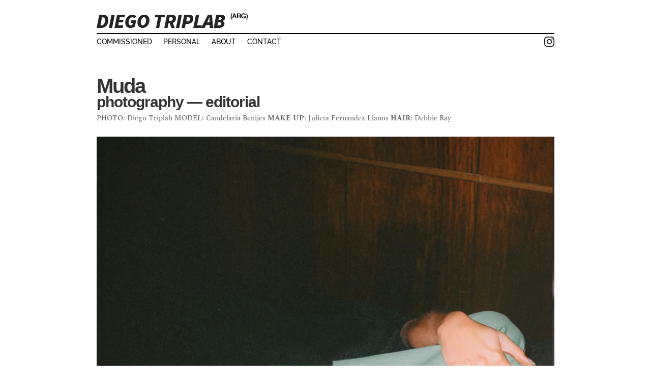

--- FILE ---
content_type: text/css
request_url: https://triplab.com.ar/wp-content/themes/Divi-hijo/style.css?ver=4.21.1
body_size: 1214
content:
/*
 Theme Name:   Divi Hijo
 Theme URI:    http://www.elegantthemes.com/gallery/divi/
 Description:  Divi Child Theme
 Author:       fkryluk
 Author URI:   http://fkryluk.com.ar/
 Template:     Divi
 Version:      1.0.0
 License:      GNU General Public License v2 or later
 License URI:  http://www.gnu.org/licenses/gpl-2.0.html
 Tags:         
 Text Domain:  Divi-hijo
*/

body {
    position: relative;
    padding-bottom: 100px;
	min-height: 100vh;
}

	/*Loader*/
.preloader{
	position: fixed;
	width: 100%;
	height: 100%;
	background: #fff;
	z-index: 9999;
}
.loader {
	border: 8px solid #f3f3f3; /* Light grey */
	border-top: 8px solid #666;
	border-radius: 50%;
	width: 50px;
	height: 50px;
	animation: spin 1s linear infinite;
	z-index: 10000;
	position: absolute;
	left: 50%;
	top: 50%;
	margin: -25px 0 0 -25px;
}
@keyframes spin {
  0% { transform: rotate(0deg); }
  100% { transform: rotate(360deg); }
}

	

.et_pb_row {
    width: 80%;
    max-width: 900px;
    margin: auto;
    position: relative;
}

/*Menú móvil*/.et_pb_main_blurb_image {
    margin-bottom: 0px;
}
	
	

	/*Columnas portfolio Home*/
.et_pb_portfolio_item {
	width: 27.8334% !important;
	/*margin: 1.16% !important;*/
	margin-right: 5.5% !important;
	margin-bottom: 2.3% !important;
}
.et_pb_portfolio_grid_items {
	width: 105.5% !important;
}
/*.et_pb_portfolio_item {
	width: 31% !important;
	/*margin: 1.16% !important;
	margin-right: 2.3% !important;
	margin-bottom: 2.3% !important;
}
.et_pb_portfolio_grid_items {
	width: 102.3% !important;
}*/

/*#modified-portfolio .et_overlay {
	height: 20% !important;*/
	/*min-height: 100px !important;*/
	/*top: auto !important;
	bottom: 0 !important;
	background: rgba(255,255,255,0.85);
	width: 100%;
	border-bottom: 5px solid #000 !important;
}
#modified-portfolio .et_pb_grid_item h2 {
	min-height: 10px !important;
}*/
	/*Columnas portfolio Home*/

.grilla .et_pb_image_wrap img {
	width: 320px;
}



.et_pb_menu__wrap a:hover {
	text-decoration: underline;
	color: #000 !important;
}
.et-menu a:hover {
    /*transition: none !important;*/
	transition: all 3s ease-in-out !important;
}



.fluid-width-video-wrapper {
	margin-bottom: 50px !important;
}



/*#main-content {
	min-height: 72vh;
}*/

.et-l--footer {
	position: absolute;
    bottom: 0;
    width: 100%;
}
.et_pb_social_media_follow li a {
	margin-right: 0px !important;
}



	/*Más de 980*/
@media (min-width: 980px) {
	#main-header {
		display: none;
	}
}
	


@media (max-width: 980px) {
	
	/*Home.page-id-51 .et_pb_portfolio_item {
		width: 100% !important;
		margin-bottom: 2.5% !important;
	}*/
	/*.page-id-51 .et_pb_portfolio_item {
		width: 47% !important;
		margin-right: 3% !important;
		margin-bottom: 2.3% !important;
	}
	.et_pb_portfolio_grid_items {
		width: 105.5% !important;
	}*/
	/*Home*/ .page-id-51 .et_pb_portfolio_0_tb_body .et_portfolio_image {
    	width: 100%! important;
    	margin-bottom: 0px !important;
	}
	/*Proyectos*/.project-template-default .et_pb_gutters3 .et_pb_column_1_2, .et_pb_gutters3.et_pb_row .et_pb_column_1_2 {
    	width: 47.25% !important;
	}
	.project-template-default .et_pb_gutters3 .logo, .et_pb_gutters3.et_pb_row .logo {
    	width: 75% !important;
	}
	.et_pb_gutters3 .logo, .et_pb_gutters3.et_pb_row .logo {
    	width: 75% !important;
	}
	.project-template-default .et_pb_gutters3 .menu, .et_pb_gutters3.et_pb_row .menu {
    	width: 25% !important;
	}
	.project-template-default .et_pb_gutters3 .foot1, .et_pb_gutters3.et_pb_row .foot1 {
    	width: 100% !important;
	}
	.project-template-default .et_pb_gutters3 .foot2, .et_pb_gutters3.et_pb_row .foot2 {
    	width: 100% !important;
	}
	
	
	
	.et_pb_section {
    	padding: 10px 0;
	}
	/*Menú móvil*/.et_pb_column {
		margin-bottom: 0px !important;
	}
	.et_pb_row {
    	width: 90%;
	}
	.et_pb_column .et_pb_module {
		margin-bottom: 20px;
	}
	
.seccion-proyecto /*.et_pb_module*/ img {
    padding-bottom: 25px;
}
	
.fluid-width-video-wrapper {
	margin-bottom: 25px !important;
}
	
.seccion-cabecera-proyecto .subtitulo {
	padding-bottom: 0px;
}
}


@media screen and (min-width: 1350px) {
	.et_pb_section {
		padding: 10px 0 !important;
	}
}

@media screen and (min-width: 981px) {
	
	.et_pb_section {
    	padding: 10px 0;
	}
	
.seccion-proyecto /*.et_pb_module*/ img {
    padding-bottom: 50px;
}
.seccion-cabecera-proyecto .et_pb_module {
    margin-bottom: 0 !important;
}
.seccion-cabecera-proyecto .titulo {
	font-family: helvetica;
	font-weight: bold;
	color: #333;
	font-size: 40px;
	letter-spacing: -2px;
	padding-bottom: 5px;
}
.seccion-cabecera-proyecto .subtitulo {
	font-family: helvetica;
	font-weight: bold;
	color: #333;
	font-size: 30px;
	letter-spacing: -1px;
	padding-bottom: 10px;
}
	}

@media screen and (max-width: 500px) {
h2.et_pb_module_header {
	max-height: 100px !important;
	overflow: hidden !important;
}
}

--- FILE ---
content_type: text/css
request_url: https://triplab.com.ar/wp-content/et-cache/global/et-divi-customizer-global.min.css?ver=1766570480
body_size: 271
content:
a{color:#ffffff}body #page-container .et_slide_in_menu_container{background:#000000}.et_header_style_slide .et_slide_in_menu_container .et_slide_menu_top .et-search-form{background:rgba(255,255,255,0.2)!important}@media only screen and (min-width:1350px){.et_pb_row{padding:27px 0}.et_pb_section{padding:54px 0}.single.et_pb_pagebuilder_layout.et_full_width_page .et_post_meta_wrapper{padding-top:81px}.et_pb_fullwidth_section{padding:0}}	body,input,textarea,select{font-family:'Spectral',Georgia,"Times New Roman",serif}#modified-portfolio .et_pb_grid_item h2,#modified-portfolio .et_pb_grid_item .post-meta{position:absolute;z-index:999;padding:25px 10px}.et_pb_grid_item h2,.et_pb_grid_item .post-meta{opacity:0}#modified-portfolio .et_pb_grid_item:hover h2,.hoveractivated.et_pb_grid_item .post-meta{opacity:1;transition:all .3s ease-in-out!important}#modified-portfolio .et_pb_grid_item h2{bottom:0;background:rgba(255,255,255,0.85);width:100%;border-bottom:5px solid #000!important}#modified-portfolio .et_pb_portfolio_grid .et_pb_portfolio_item h2{font-family:Helvetica,Arial,Lucida,sans-serif!important}#modified-portfolio .et_overlay:before{}.et_pb_module_header:before{transition:all 1s!important}

--- FILE ---
content_type: text/css
request_url: https://triplab.com.ar/wp-content/et-cache/2691/et-core-unified-tb-1102-tb-145-tb-16-deferred-2691.min.css?ver=1766830751
body_size: 1716
content:
#lateral a{color:#fff!important}.et_pb_section_0_tb_header.et_pb_section,.et_pb_section_1_tb_header.et_pb_section{padding-top:0px;padding-bottom:0px}.et_pb_row_0_tb_header.et_pb_row,.et_pb_row_3_tb_header.et_pb_row{padding-bottom:10px!important;padding-bottom:10px}.et_pb_image_2_tb_header,.et_pb_image_0_tb_header{text-align:left;margin-left:0}.et_pb_row_1_tb_header.et_pb_row{padding-top:0px!important;padding-bottom:0px!important;padding-top:0px;padding-bottom:0px}.et_pb_divider_1_tb_header,.et_pb_divider_0_tb_header{height:2px}.et_pb_divider_0_tb_header:before,.et_pb_divider_1_tb_header:before{border-top-color:#000000;border-top-width:2px}.et_pb_row_2_tb_header.et_pb_row{padding-top:0px!important;padding-top:0px}.et_pb_menu_0_tb_header.et_pb_menu ul li a{font-family:'Raleway',Helvetica,Arial,Lucida,sans-serif;text-transform:uppercase;color:#000000!important}.et_pb_menu_0_tb_header.et_pb_menu{background-color:#ffffff}.et_pb_menu_0_tb_header.et_pb_menu .nav li ul,.et_pb_menu_0_tb_header.et_pb_menu .et_mobile_menu,.et_pb_menu_0_tb_header.et_pb_menu .et_mobile_menu ul{background-color:#ffffff!important}.et_pb_menu_0_tb_header .et_pb_menu_inner_container>.et_pb_menu__logo-wrap,.et_pb_menu_0_tb_header .et_pb_menu__logo-slot{width:auto;max-width:100%}.et_pb_menu_0_tb_header .et_pb_menu_inner_container>.et_pb_menu__logo-wrap .et_pb_menu__logo img,.et_pb_menu_0_tb_header .et_pb_menu__logo-slot .et_pb_menu__logo-wrap img{height:auto;max-height:none}.et_pb_menu_0_tb_header .mobile_nav .mobile_menu_bar:before,.et_pb_menu_0_tb_header .et_pb_menu__icon.et_pb_menu__cart-button,.et_pb_menu_0_tb_header .et_pb_menu__icon.et_pb_menu__search-button,.et_pb_menu_0_tb_header .et_pb_menu__icon.et_pb_menu__close-search-button{color:#7EBEC5}.et_pb_image_1_tb_header{padding-top:5px;text-align:right;margin-right:0}.et_pb_column_6_tb_header{width:25%!important;float:left;clear:none}.et_pb_blurb_0_tb_header .et_pb_blurb_content{text-align:right}.et_pb_blurb_0_tb_header .et-pb-icon{font-size:30px;color:#000000;font-family:ETmodules!important;font-weight:400!important}.et_pb_row_4_tb_header.et_pb_row{padding-top:0px!important;padding-bottom:0px!important;margin-top:-10px!important;padding-top:0px;padding-bottom:0px}.et_pb_section_2_tb_header{height:100%;max-width:65%;z-index:10000;position:fixed!important;top:0px;bottom:auto;right:0px;left:auto}.et_pb_section_2_tb_header.et_pb_section{padding-top:25px;background-color:#000000!important}body.logged-in.admin-bar .et_pb_section_2_tb_header{top:calc(0px + 32px)}.et_pb_blurb_1_tb_header.et_pb_blurb{margin-bottom:50px!important;margin-left:10px!important}.et_pb_blurb_1_tb_header .et-pb-icon{color:#999999;font-family:ETmodules!important;font-weight:400!important}.et_pb_text_0_tb_header.et_pb_text{color:#FFFFFF!important}.et_pb_text_0_tb_header{font-family:'Raleway',Helvetica,Arial,Lucida,sans-serif;font-weight:600;text-transform:uppercase;padding-left:50px!important}.et_pb_social_media_follow li.et_pb_social_media_follow_network_0_tb_header{vertical-align:middle!important}.et_pb_social_media_follow_network_0_tb_header.et_pb_social_network_link a.icon{text-align:left!important}.et_pb_social_media_follow li.et_pb_social_media_follow_network_0_tb_header a{width:auto;height:auto}ul.et_pb_social_media_follow_0_tb_header{padding-left:50px!important}.et_pb_social_media_follow_network_0_tb_header{margin-top:5px!important}@media only screen and (min-width:981px){.et_pb_section_1_tb_header{display:none!important}.et_pb_section_2_tb_header{width:350px}}@media only screen and (max-width:980px){.et_pb_image_0_tb_header .et_pb_image_wrap img,.et_pb_image_1_tb_header .et_pb_image_wrap img,.et_pb_image_2_tb_header .et_pb_image_wrap img{width:auto}.et_pb_row_4_tb_header.et_pb_row{padding-top:0px!important;padding-bottom:0px!important;padding-top:0px!important;padding-bottom:0px!important}.et_pb_social_media_follow li.et_pb_social_media_follow_network_0_tb_header{vertical-align:middle!important}.et_pb_social_media_follow_network_0_tb_header.et_pb_social_network_link a.icon{text-align:left!important}.et_pb_social_media_follow_network_0_tb_header{margin-top:5px!important}}@media only screen and (min-width:768px) and (max-width:980px){.et_pb_section_0_tb_header{display:none!important}}@media only screen and (max-width:767px){.et_pb_section_0_tb_header{display:none!important}.et_pb_image_0_tb_header .et_pb_image_wrap img,.et_pb_image_1_tb_header .et_pb_image_wrap img,.et_pb_image_2_tb_header .et_pb_image_wrap img{width:auto}.et_pb_row_4_tb_header.et_pb_row{padding-top:0px!important;padding-bottom:0px!important;padding-top:0px!important;padding-bottom:0px!important}.et_pb_social_media_follow li.et_pb_social_media_follow_network_0_tb_header{vertical-align:middle!important}.et_pb_social_media_follow_network_0_tb_header.et_pb_social_network_link a.icon{text-align:left!important}.et_pb_social_media_follow_network_0_tb_header{margin-top:5px!important}}a{color:#000!important}.et_pb_section_0_tb_body.et_pb_section{padding-bottom:0px}.et_pb_text_1_tb_body.et_pb_text,.et_pb_text_0_tb_body.et_pb_text{color:#333333!important}.et_pb_text_0_tb_body{font-weight:700;font-family:helvetica}.et_pb_text_1_tb_body{line-height:1em;font-weight:700;line-height:1em;font-family:helvetica}.et_pb_post_content_0_tb_body p,.et_pb_post_content_0_tb_body{line-height:1em}.et_pb_section_3_tb_body.et_pb_section,.et_pb_section_1_tb_body.et_pb_section{padding-top:0px;padding-bottom:0px}.et_pb_section_1_tb_body{padding-bottom:0px!important}.et_pb_row_26_tb_body,.et_pb_row_25_tb_body,.et_pb_row_8_tb_body,.et_pb_row_24_tb_body,.et_pb_row_9_tb_body,.et_pb_row_23_tb_body,.et_pb_row_10_tb_body,.et_pb_row_22_tb_body,.et_pb_row_21_tb_body,.et_pb_row_11_tb_body,.et_pb_row_16_tb_body,.et_pb_row_12_tb_body,.et_pb_row_19_tb_body,.et_pb_row_13_tb_body,.et_pb_row_18_tb_body,.et_pb_row_14_tb_body,.et_pb_row_17_tb_body,.et_pb_row_20_tb_body,.et_pb_row_7_tb_body,.et_pb_row_27_tb_body,.et_pb_row_5_tb_body,.et_pb_row_6_tb_body,.et_pb_row_4_tb_body,.et_pb_row_2_tb_body,.et_pb_row_30_tb_body,.et_pb_row_3_tb_body,.et_pb_row_28_tb_body,.et_pb_row_1_tb_body{height:0px}.et_pb_row_35_tb_body.et_pb_row,.et_pb_row_32_tb_body.et_pb_row,.et_pb_row_34_tb_body.et_pb_row,.et_pb_row_17_tb_body.et_pb_row,.et_pb_row_36_tb_body.et_pb_row,.et_pb_row_19_tb_body.et_pb_row,.et_pb_row_33_tb_body.et_pb_row,.et_pb_row_18_tb_body.et_pb_row,.et_pb_row_21_tb_body.et_pb_row,.et_pb_row_20_tb_body.et_pb_row,.et_pb_row_31_tb_body.et_pb_row,.et_pb_row_30_tb_body.et_pb_row,.et_pb_row_22_tb_body.et_pb_row,.et_pb_row_23_tb_body.et_pb_row,.et_pb_row_29_tb_body.et_pb_row,.et_pb_row_24_tb_body.et_pb_row,.et_pb_row_28_tb_body.et_pb_row,.et_pb_row_25_tb_body.et_pb_row,.et_pb_row_27_tb_body.et_pb_row,.et_pb_row_26_tb_body.et_pb_row,.et_pb_row_16_tb_body.et_pb_row,.et_pb_row_8_tb_body.et_pb_row,.et_pb_row_3_tb_body.et_pb_row,.et_pb_row_12_tb_body.et_pb_row,.et_pb_row_4_tb_body.et_pb_row,.et_pb_row_13_tb_body.et_pb_row,.et_pb_row_11_tb_body.et_pb_row,.et_pb_row_9_tb_body.et_pb_row,.et_pb_row_7_tb_body.et_pb_row,.et_pb_row_10_tb_body.et_pb_row,.et_pb_row_14_tb_body.et_pb_row,.et_pb_row_2_tb_body.et_pb_row,.et_pb_row_15_tb_body.et_pb_row,.et_pb_row_5_tb_body.et_pb_row,.et_pb_row_1_tb_body.et_pb_row,.et_pb_row_6_tb_body.et_pb_row{padding-top:0px!important;padding-bottom:0px!important;padding-top:0px;padding-bottom:0px}.et_pb_image_39_tb_body,.et_pb_image_7_tb_body,.et_pb_image_8_tb_body,.et_pb_image_38_tb_body,.et_pb_image_37_tb_body,.et_pb_image_36_tb_body,.et_pb_image_40_tb_body,.et_pb_image_21_tb_body,.et_pb_image_6_tb_body,.et_pb_image_41_tb_body,.et_pb_image_5_tb_body,.et_pb_image_9_tb_body,.et_pb_image_43_tb_body,.et_pb_image_4_tb_body,.et_pb_image_44_tb_body,.et_pb_image_3_tb_body,.et_pb_image_2_tb_body,.et_pb_image_1_tb_body,.et_pb_image_0_tb_body,.et_pb_image_42_tb_body,.et_pb_image_35_tb_body,.et_pb_image_10_tb_body,.et_pb_image_16_tb_body,.et_pb_image_20_tb_body,.et_pb_image_23_tb_body,.et_pb_image_19_tb_body,.et_pb_image_24_tb_body,.et_pb_image_25_tb_body,.et_pb_image_18_tb_body,.et_pb_image_26_tb_body,.et_pb_image_22_tb_body,.et_pb_image_27_tb_body,.et_pb_image_28_tb_body,.et_pb_image_17_tb_body,.et_pb_image_15_tb_body,.et_pb_image_14_tb_body,.et_pb_image_30_tb_body,.et_pb_image_31_tb_body,.et_pb_image_13_tb_body,.et_pb_image_32_tb_body,.et_pb_image_12_tb_body,.et_pb_image_29_tb_body,.et_pb_image_33_tb_body,.et_pb_image_34_tb_body,.et_pb_image_11_tb_body{text-align:left;margin-left:0}.et_pb_section_2_tb_body.et_pb_section{padding-top:0px}.et_pb_section_2_tb_body{padding-top:0px!important}.et_pb_column_28_tb_body{margin-right:5.5%!important}.et_pb_section_3_tb_body{padding-top:0px!important;padding-bottom:0px!important}.et_pb_text_6_tb_body,.et_pb_text_2_tb_body,.et_pb_text_5_tb_body,.et_pb_text_4_tb_body,.et_pb_text_3_tb_body,.et_pb_text_7_tb_body{margin-bottom:0px!important}@media only screen and (max-width:980px){.et_pb_text_0_tb_body{font-size:30px;margin-bottom:0px!important}.et_pb_text_1_tb_body{font-size:20px;margin-bottom:8px!important}.et_pb_post_content_0_tb_body{font-size:13px}.et_pb_section_1_tb_body.et_pb_section{padding-top:0px;padding-bottom:0px}.et_pb_column_40_tb_body,.et_pb_column_22_tb_body,.et_pb_column_31_tb_body,.et_pb_column_19_tb_body,.et_pb_column_34_tb_body,.et_pb_column_16_tb_body,.et_pb_column_13_tb_body,.et_pb_column_37_tb_body,.et_pb_column_10_tb_body,.et_pb_column_25_tb_body,.et_pb_column_4_tb_body,.et_pb_column_7_tb_body,.et_pb_column_1_tb_body,.et_pb_column_43_tb_body{margin-right:5.5%!important}.et_pb_image_31_tb_body .et_pb_image_wrap img,.et_pb_image_27_tb_body .et_pb_image_wrap img,.et_pb_image_28_tb_body .et_pb_image_wrap img,.et_pb_image_44_tb_body .et_pb_image_wrap img,.et_pb_image_29_tb_body .et_pb_image_wrap img,.et_pb_image_43_tb_body .et_pb_image_wrap img,.et_pb_image_30_tb_body .et_pb_image_wrap img,.et_pb_image_42_tb_body .et_pb_image_wrap img,.et_pb_image_39_tb_body .et_pb_image_wrap img,.et_pb_image_32_tb_body .et_pb_image_wrap img,.et_pb_image_38_tb_body .et_pb_image_wrap img,.et_pb_image_33_tb_body .et_pb_image_wrap img,.et_pb_image_34_tb_body .et_pb_image_wrap img,.et_pb_image_35_tb_body .et_pb_image_wrap img,.et_pb_image_41_tb_body .et_pb_image_wrap img,.et_pb_image_40_tb_body .et_pb_image_wrap img,.et_pb_image_26_tb_body .et_pb_image_wrap img,.et_pb_image_37_tb_body .et_pb_image_wrap img,.et_pb_image_36_tb_body .et_pb_image_wrap img,.et_pb_image_23_tb_body .et_pb_image_wrap img,.et_pb_image_25_tb_body .et_pb_image_wrap img,.et_pb_image_10_tb_body .et_pb_image_wrap img,.et_pb_image_0_tb_body .et_pb_image_wrap img,.et_pb_image_1_tb_body .et_pb_image_wrap img,.et_pb_image_2_tb_body .et_pb_image_wrap img,.et_pb_image_3_tb_body .et_pb_image_wrap img,.et_pb_image_4_tb_body .et_pb_image_wrap img,.et_pb_image_5_tb_body .et_pb_image_wrap img,.et_pb_image_6_tb_body .et_pb_image_wrap img,.et_pb_image_7_tb_body .et_pb_image_wrap img,.et_pb_image_24_tb_body .et_pb_image_wrap img,.et_pb_image_9_tb_body .et_pb_image_wrap img,.et_pb_image_8_tb_body .et_pb_image_wrap img,.et_pb_image_11_tb_body .et_pb_image_wrap img,.et_pb_image_18_tb_body .et_pb_image_wrap img,.et_pb_image_22_tb_body .et_pb_image_wrap img,.et_pb_image_21_tb_body .et_pb_image_wrap img,.et_pb_image_12_tb_body .et_pb_image_wrap img,.et_pb_image_19_tb_body .et_pb_image_wrap img,.et_pb_image_20_tb_body .et_pb_image_wrap img,.et_pb_image_17_tb_body .et_pb_image_wrap img,.et_pb_image_16_tb_body .et_pb_image_wrap img,.et_pb_image_15_tb_body .et_pb_image_wrap img,.et_pb_image_14_tb_body .et_pb_image_wrap img,.et_pb_image_13_tb_body .et_pb_image_wrap img{width:auto}.et_pb_section_3_tb_body{padding-top:0px!important;padding-bottom:0px!important}.et_pb_row_31_tb_body.et_pb_row,.et_pb_row_32_tb_body.et_pb_row,.et_pb_row_33_tb_body.et_pb_row,.et_pb_row_34_tb_body.et_pb_row,.et_pb_row_35_tb_body.et_pb_row,.et_pb_row_36_tb_body.et_pb_row{padding-bottom:0px!important;padding-bottom:0px!important}}@media only screen and (max-width:767px){.et_pb_text_0_tb_body{margin-bottom:0px!important}.et_pb_text_1_tb_body{margin-bottom:8px!important}.et_pb_post_content_0_tb_body{font-size:13px}.et_pb_section_1_tb_body.et_pb_section{padding-top:0px;padding-bottom:0px}.et_pb_column_10_tb_body,.et_pb_column_43_tb_body,.et_pb_column_40_tb_body,.et_pb_column_37_tb_body,.et_pb_column_34_tb_body,.et_pb_column_31_tb_body,.et_pb_column_25_tb_body,.et_pb_column_19_tb_body,.et_pb_column_16_tb_body,.et_pb_column_13_tb_body,.et_pb_column_22_tb_body,.et_pb_column_4_tb_body,.et_pb_column_1_tb_body,.et_pb_column_7_tb_body{margin-right:5.5%!important}.et_pb_image_8_tb_body .et_pb_image_wrap img,.et_pb_image_1_tb_body .et_pb_image_wrap img,.et_pb_image_30_tb_body .et_pb_image_wrap img,.et_pb_image_31_tb_body .et_pb_image_wrap img,.et_pb_image_32_tb_body .et_pb_image_wrap img,.et_pb_image_2_tb_body .et_pb_image_wrap img,.et_pb_image_33_tb_body .et_pb_image_wrap img,.et_pb_image_34_tb_body .et_pb_image_wrap img,.et_pb_image_35_tb_body .et_pb_image_wrap img,.et_pb_image_37_tb_body .et_pb_image_wrap img,.et_pb_image_36_tb_body .et_pb_image_wrap img,.et_pb_image_28_tb_body .et_pb_image_wrap img,.et_pb_image_38_tb_body .et_pb_image_wrap img,.et_pb_image_0_tb_body .et_pb_image_wrap img,.et_pb_image_39_tb_body .et_pb_image_wrap img,.et_pb_image_40_tb_body .et_pb_image_wrap img,.et_pb_image_41_tb_body .et_pb_image_wrap img,.et_pb_image_42_tb_body .et_pb_image_wrap img,.et_pb_image_43_tb_body .et_pb_image_wrap img,.et_pb_image_44_tb_body .et_pb_image_wrap img,.et_pb_image_29_tb_body .et_pb_image_wrap img,.et_pb_image_26_tb_body .et_pb_image_wrap img,.et_pb_image_27_tb_body .et_pb_image_wrap img,.et_pb_image_17_tb_body .et_pb_image_wrap img,.et_pb_image_9_tb_body .et_pb_image_wrap img,.et_pb_image_10_tb_body .et_pb_image_wrap img,.et_pb_image_11_tb_body .et_pb_image_wrap img,.et_pb_image_6_tb_body .et_pb_image_wrap img,.et_pb_image_12_tb_body .et_pb_image_wrap img,.et_pb_image_13_tb_body .et_pb_image_wrap img,.et_pb_image_14_tb_body .et_pb_image_wrap img,.et_pb_image_15_tb_body .et_pb_image_wrap img,.et_pb_image_16_tb_body .et_pb_image_wrap img,.et_pb_image_5_tb_body .et_pb_image_wrap img,.et_pb_image_7_tb_body .et_pb_image_wrap img,.et_pb_image_18_tb_body .et_pb_image_wrap img,.et_pb_image_19_tb_body .et_pb_image_wrap img,.et_pb_image_20_tb_body .et_pb_image_wrap img,.et_pb_image_4_tb_body .et_pb_image_wrap img,.et_pb_image_21_tb_body .et_pb_image_wrap img,.et_pb_image_22_tb_body .et_pb_image_wrap img,.et_pb_image_23_tb_body .et_pb_image_wrap img,.et_pb_image_3_tb_body .et_pb_image_wrap img,.et_pb_image_24_tb_body .et_pb_image_wrap img,.et_pb_image_25_tb_body .et_pb_image_wrap img{width:auto}.et_pb_section_3_tb_body{padding-top:0px!important;padding-bottom:0px!important}}.et_pb_section_0_tb_footer.et_pb_section{padding-top:0px;padding-bottom:0px}.et_pb_section_0_tb_footer{padding:0px 0!important}.et_pb_row_0_tb_footer{background-color:#000000;display:flex;flex-wrap:wrap}.et_pb_row_0_tb_footer.et_pb_row{padding-top:15px!important;padding-bottom:25px!important;padding-top:15px;padding-bottom:25px}.et_pb_text_0_tb_footer.et_pb_text,.et_pb_text_2_tb_footer.et_pb_text{color:#FFFFFF!important}.et_pb_text_0_tb_footer{font-family:'Source Sans Pro',Helvetica,Arial,Lucida,sans-serif;font-weight:600;text-transform:uppercase;font-size:10px;padding-top:0px!important;margin-bottom:-1px!important;margin-left:25px!important}.et_pb_image_0_tb_footer .et_pb_image_wrap img{height:16px;width:auto}.et_pb_image_0_tb_footer{margin-left:25px!important;text-align:left;margin-left:0}.et_pb_text_2_tb_footer{line-height:1em;font-family:'Source Sans Pro',Helvetica,Arial,Lucida,sans-serif;font-weight:600;text-transform:uppercase;line-height:1em;margin-top:5px!important;margin-right:25px!important;margin-bottom:-8px!important}@media only screen and (max-width:980px){.et_pb_row_0_tb_footer.et_pb_row{padding-top:15px!important;padding-bottom:25px!important;padding-top:15px!important;padding-bottom:25px!important}.et_pb_column_0_tb_footer{order:2}.et_pb_text_0_tb_footer{padding-top:5px!important;margin-right:0px!important;margin-left:0px!important}.et_pb_image_0_tb_footer{margin-left:0px!important;text-align:center;margin-left:auto;margin-right:auto}.et_pb_image_0_tb_footer .et_pb_image_wrap img{width:auto}.et_pb_text_2_tb_footer{margin-right:0px!important}}@media only screen and (max-width:767px){.et_pb_row_0_tb_footer.et_pb_row{padding-top:10px!important;padding-bottom:10px!important;padding-top:10px!important;padding-bottom:10px!important}.et_pb_column_0_tb_footer{order:2}.et_pb_text_0_tb_footer{padding-top:5px!important;margin-top:10px!important;margin-right:0px!important}.et_pb_image_0_tb_footer{margin-left:0px!important}.et_pb_image_0_tb_footer .et_pb_image_wrap img{width:auto}.et_pb_text_2_tb_footer{font-size:12px;margin-top:0px!important;margin-right:0px!important}}

--- FILE ---
content_type: application/x-javascript
request_url: https://triplab.com.ar/wp-content/themes/Divi-hijo/js/masonry-init.js?ver=1
body_size: -86
content:
jQuery(window).load(function() {
jQuery('.et_pb_portfolio_grid_items').masonry();
})

jQuery(window).load(function() {
jQuery('.proyecto').masonry();
})